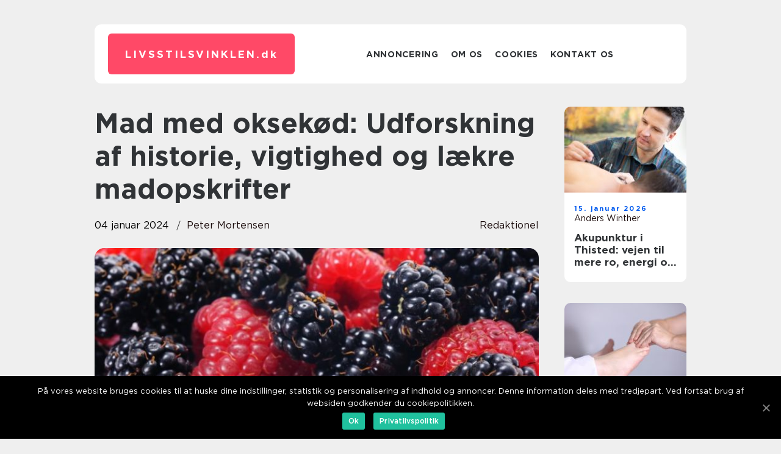

--- FILE ---
content_type: text/html; charset=UTF-8
request_url: https://livsstilsvinklen.dk/mad-med-oksekoed-udforskning-af-historie-vigtighed-og-laekre-madopskrifter/
body_size: 12373
content:
<!doctype html>
<html lang="da-DK">
<head>
    <meta charset="UTF-8">
    <meta name="viewport" content="width=device-width, initial-scale=1">

    <link rel="apple-touch-icon" sizes="180x180" href="https://livsstilsvinklen.dk/wp-content/themes/klikko7_c_04_06_2025/dest/images/favicon.png">
    <link rel="icon" type="image/png" sizes="32x32" href="https://livsstilsvinklen.dk/wp-content/themes/klikko7_c_04_06_2025/dest/images/favicon.png">
    <link rel="icon" type="image/png" sizes="16x16" href="https://livsstilsvinklen.dk/wp-content/themes/klikko7_c_04_06_2025/dest/images/favicon.png">
    <link href="https://livsstilsvinklen.dk/wp-content/themes/klikko7_c_04_06_2025/dest/fonts/fonts.css" rel="stylesheet">
            <title>Mad med oksekød: Udforskning af historie, vigtighed og lækre madopskrifter</title>
    <meta name='robots' content='index, follow' />
	<style>img:is([sizes="auto" i], [sizes^="auto," i]) { contain-intrinsic-size: 3000px 1500px }</style>
	
	<!-- This site is optimized with the Yoast SEO plugin v25.3.1 - https://yoast.com/wordpress/plugins/seo/ -->
	<meta name="description" content="Udforsk historien bag mad med oksekød, lær vigtigheden af kvalitetsvalg og find inspiration i lækre opskrifter. Opdag hvordan denne alsidige ingrediens har udviklet sig gennem historien. Perfekt for hesteentusiaster og ryttere." />
	<link rel="canonical" href="https://livsstilsvinklen.dk/mad-med-oksekoed-udforskning-af-historie-vigtighed-og-laekre-madopskrifter/" />
	<meta property="og:locale" content="da_DK" />
	<meta property="og:type" content="article" />
	<meta property="og:title" content="Mad med oksekød: Udforskning af historie, vigtighed og lækre opskrifter" />
	<meta property="og:description" content="Udforsk historien bag mad med oksekød, lær vigtigheden af kvalitetsvalg og find inspiration i lækre opskrifter. Opdag hvordan denne alsidige ingrediens har udviklet sig gennem historien. Perfekt for hesteentusiaster og ryttere." />
	<meta property="og:url" content="https://livsstilsvinklen.dk/mad-med-oksekoed-udforskning-af-historie-vigtighed-og-laekre-madopskrifter/" />
	<meta property="og:site_name" content="Livsstilsvinklen - find din vinkel på sund livsstil" />
	<meta property="article:published_time" content="2024-01-04T03:30:41+00:00" />
	<meta property="article:modified_time" content="2025-08-18T11:30:25+00:00" />
	<meta property="og:image" content="https://livsstilsvinklen.dk/wp-content/uploads/2024/01/pixabay-5001160.jpeg" />
	<meta property="og:image:width" content="1000" />
	<meta property="og:image:height" content="665" />
	<meta property="og:image:type" content="image/jpeg" />
	<meta name="author" content="Peter Mortensen" />
	<meta name="twitter:card" content="summary_large_image" />
	<script type="application/ld+json" class="yoast-schema-graph">{"@context":"https://schema.org","@graph":[{"@type":"WebPage","@id":"https://livsstilsvinklen.dk/mad-med-oksekoed-udforskning-af-historie-vigtighed-og-laekre-madopskrifter/","url":"https://livsstilsvinklen.dk/mad-med-oksekoed-udforskning-af-historie-vigtighed-og-laekre-madopskrifter/","name":"Mad med oksekød: Udforskning af historie, vigtighed og lækre opskrifter","isPartOf":{"@id":"https://livsstilsvinklen.dk/#website"},"primaryImageOfPage":{"@id":"https://livsstilsvinklen.dk/mad-med-oksekoed-udforskning-af-historie-vigtighed-og-laekre-madopskrifter/#primaryimage"},"image":{"@id":"https://livsstilsvinklen.dk/mad-med-oksekoed-udforskning-af-historie-vigtighed-og-laekre-madopskrifter/#primaryimage"},"thumbnailUrl":"https://livsstilsvinklen.dk/wp-content/uploads/2024/01/pixabay-5001160.jpeg","datePublished":"2024-01-04T03:30:41+00:00","dateModified":"2025-08-18T11:30:25+00:00","author":{"@id":"https://livsstilsvinklen.dk/#/schema/person/0704cdccc8f50f9644748480919c21ee"},"description":"Udforsk historien bag mad med oksekød, lær vigtigheden af kvalitetsvalg og find inspiration i lækre opskrifter. Opdag hvordan denne alsidige ingrediens har udviklet sig gennem historien. Perfekt for hesteentusiaster og ryttere.","breadcrumb":{"@id":"https://livsstilsvinklen.dk/mad-med-oksekoed-udforskning-af-historie-vigtighed-og-laekre-madopskrifter/#breadcrumb"},"inLanguage":"da-DK","potentialAction":[{"@type":"ReadAction","target":["https://livsstilsvinklen.dk/mad-med-oksekoed-udforskning-af-historie-vigtighed-og-laekre-madopskrifter/"]}]},{"@type":"ImageObject","inLanguage":"da-DK","@id":"https://livsstilsvinklen.dk/mad-med-oksekoed-udforskning-af-historie-vigtighed-og-laekre-madopskrifter/#primaryimage","url":"https://livsstilsvinklen.dk/wp-content/uploads/2024/01/pixabay-5001160.jpeg","contentUrl":"https://livsstilsvinklen.dk/wp-content/uploads/2024/01/pixabay-5001160.jpeg","width":1000,"height":665},{"@type":"BreadcrumbList","@id":"https://livsstilsvinklen.dk/mad-med-oksekoed-udforskning-af-historie-vigtighed-og-laekre-madopskrifter/#breadcrumb","itemListElement":[{"@type":"ListItem","position":1,"name":"Hjem","item":"https://livsstilsvinklen.dk/"},{"@type":"ListItem","position":2,"name":"Mad med oksekød: Udforskning af historie, vigtighed og lækre madopskrifter"}]},{"@type":"WebSite","@id":"https://livsstilsvinklen.dk/#website","url":"https://livsstilsvinklen.dk/","name":"Livsstilsvinklen - find din vinkel på sund livsstil","description":"Livsstilsvinklen.dk hjælper dig med at finde din vinkel på sund livsstil. Vi tilbyder artikler, træningsprogrammer og kostvejledning til en aktiv hverdag.","potentialAction":[{"@type":"SearchAction","target":{"@type":"EntryPoint","urlTemplate":"https://livsstilsvinklen.dk/?s={search_term_string}"},"query-input":{"@type":"PropertyValueSpecification","valueRequired":true,"valueName":"search_term_string"}}],"inLanguage":"da-DK"},{"@type":"Person","@id":"https://livsstilsvinklen.dk/#/schema/person/0704cdccc8f50f9644748480919c21ee","name":"Peter Mortensen","image":{"@type":"ImageObject","inLanguage":"da-DK","@id":"https://livsstilsvinklen.dk/#/schema/person/image/","url":"https://secure.gravatar.com/avatar/3533387db6842180ab9026a4bdc4b47c19cc2438cc5a3f31ca5581bc23fd3a1e?s=96&d=mm&r=g","contentUrl":"https://secure.gravatar.com/avatar/3533387db6842180ab9026a4bdc4b47c19cc2438cc5a3f31ca5581bc23fd3a1e?s=96&d=mm&r=g","caption":"Peter Mortensen"},"url":"https://livsstilsvinklen.dk/author/peter_mortensen/"}]}</script>
	<!-- / Yoast SEO plugin. -->


<link rel="alternate" type="application/rss+xml" title="Livsstilsvinklen - find din vinkel på sund livsstil &raquo; Mad med oksekød: Udforskning af historie, vigtighed og lækre madopskrifter-kommentar-feed" href="https://livsstilsvinklen.dk/mad-med-oksekoed-udforskning-af-historie-vigtighed-og-laekre-madopskrifter/feed/" />
<script type="text/javascript">
/* <![CDATA[ */
window._wpemojiSettings = {"baseUrl":"https:\/\/s.w.org\/images\/core\/emoji\/16.0.1\/72x72\/","ext":".png","svgUrl":"https:\/\/s.w.org\/images\/core\/emoji\/16.0.1\/svg\/","svgExt":".svg","source":{"concatemoji":"https:\/\/livsstilsvinklen.dk\/wp-includes\/js\/wp-emoji-release.min.js?ver=6.8.3"}};
/*! This file is auto-generated */
!function(s,n){var o,i,e;function c(e){try{var t={supportTests:e,timestamp:(new Date).valueOf()};sessionStorage.setItem(o,JSON.stringify(t))}catch(e){}}function p(e,t,n){e.clearRect(0,0,e.canvas.width,e.canvas.height),e.fillText(t,0,0);var t=new Uint32Array(e.getImageData(0,0,e.canvas.width,e.canvas.height).data),a=(e.clearRect(0,0,e.canvas.width,e.canvas.height),e.fillText(n,0,0),new Uint32Array(e.getImageData(0,0,e.canvas.width,e.canvas.height).data));return t.every(function(e,t){return e===a[t]})}function u(e,t){e.clearRect(0,0,e.canvas.width,e.canvas.height),e.fillText(t,0,0);for(var n=e.getImageData(16,16,1,1),a=0;a<n.data.length;a++)if(0!==n.data[a])return!1;return!0}function f(e,t,n,a){switch(t){case"flag":return n(e,"\ud83c\udff3\ufe0f\u200d\u26a7\ufe0f","\ud83c\udff3\ufe0f\u200b\u26a7\ufe0f")?!1:!n(e,"\ud83c\udde8\ud83c\uddf6","\ud83c\udde8\u200b\ud83c\uddf6")&&!n(e,"\ud83c\udff4\udb40\udc67\udb40\udc62\udb40\udc65\udb40\udc6e\udb40\udc67\udb40\udc7f","\ud83c\udff4\u200b\udb40\udc67\u200b\udb40\udc62\u200b\udb40\udc65\u200b\udb40\udc6e\u200b\udb40\udc67\u200b\udb40\udc7f");case"emoji":return!a(e,"\ud83e\udedf")}return!1}function g(e,t,n,a){var r="undefined"!=typeof WorkerGlobalScope&&self instanceof WorkerGlobalScope?new OffscreenCanvas(300,150):s.createElement("canvas"),o=r.getContext("2d",{willReadFrequently:!0}),i=(o.textBaseline="top",o.font="600 32px Arial",{});return e.forEach(function(e){i[e]=t(o,e,n,a)}),i}function t(e){var t=s.createElement("script");t.src=e,t.defer=!0,s.head.appendChild(t)}"undefined"!=typeof Promise&&(o="wpEmojiSettingsSupports",i=["flag","emoji"],n.supports={everything:!0,everythingExceptFlag:!0},e=new Promise(function(e){s.addEventListener("DOMContentLoaded",e,{once:!0})}),new Promise(function(t){var n=function(){try{var e=JSON.parse(sessionStorage.getItem(o));if("object"==typeof e&&"number"==typeof e.timestamp&&(new Date).valueOf()<e.timestamp+604800&&"object"==typeof e.supportTests)return e.supportTests}catch(e){}return null}();if(!n){if("undefined"!=typeof Worker&&"undefined"!=typeof OffscreenCanvas&&"undefined"!=typeof URL&&URL.createObjectURL&&"undefined"!=typeof Blob)try{var e="postMessage("+g.toString()+"("+[JSON.stringify(i),f.toString(),p.toString(),u.toString()].join(",")+"));",a=new Blob([e],{type:"text/javascript"}),r=new Worker(URL.createObjectURL(a),{name:"wpTestEmojiSupports"});return void(r.onmessage=function(e){c(n=e.data),r.terminate(),t(n)})}catch(e){}c(n=g(i,f,p,u))}t(n)}).then(function(e){for(var t in e)n.supports[t]=e[t],n.supports.everything=n.supports.everything&&n.supports[t],"flag"!==t&&(n.supports.everythingExceptFlag=n.supports.everythingExceptFlag&&n.supports[t]);n.supports.everythingExceptFlag=n.supports.everythingExceptFlag&&!n.supports.flag,n.DOMReady=!1,n.readyCallback=function(){n.DOMReady=!0}}).then(function(){return e}).then(function(){var e;n.supports.everything||(n.readyCallback(),(e=n.source||{}).concatemoji?t(e.concatemoji):e.wpemoji&&e.twemoji&&(t(e.twemoji),t(e.wpemoji)))}))}((window,document),window._wpemojiSettings);
/* ]]> */
</script>
<style id='wp-emoji-styles-inline-css' type='text/css'>

	img.wp-smiley, img.emoji {
		display: inline !important;
		border: none !important;
		box-shadow: none !important;
		height: 1em !important;
		width: 1em !important;
		margin: 0 0.07em !important;
		vertical-align: -0.1em !important;
		background: none !important;
		padding: 0 !important;
	}
</style>
<link rel='stylesheet' id='wp-block-library-css' href='https://livsstilsvinklen.dk/wp-includes/css/dist/block-library/style.min.css?ver=6.8.3' type='text/css' media='all' />
<style id='classic-theme-styles-inline-css' type='text/css'>
/*! This file is auto-generated */
.wp-block-button__link{color:#fff;background-color:#32373c;border-radius:9999px;box-shadow:none;text-decoration:none;padding:calc(.667em + 2px) calc(1.333em + 2px);font-size:1.125em}.wp-block-file__button{background:#32373c;color:#fff;text-decoration:none}
</style>
<style id='global-styles-inline-css' type='text/css'>
:root{--wp--preset--aspect-ratio--square: 1;--wp--preset--aspect-ratio--4-3: 4/3;--wp--preset--aspect-ratio--3-4: 3/4;--wp--preset--aspect-ratio--3-2: 3/2;--wp--preset--aspect-ratio--2-3: 2/3;--wp--preset--aspect-ratio--16-9: 16/9;--wp--preset--aspect-ratio--9-16: 9/16;--wp--preset--color--black: #000000;--wp--preset--color--cyan-bluish-gray: #abb8c3;--wp--preset--color--white: #ffffff;--wp--preset--color--pale-pink: #f78da7;--wp--preset--color--vivid-red: #cf2e2e;--wp--preset--color--luminous-vivid-orange: #ff6900;--wp--preset--color--luminous-vivid-amber: #fcb900;--wp--preset--color--light-green-cyan: #7bdcb5;--wp--preset--color--vivid-green-cyan: #00d084;--wp--preset--color--pale-cyan-blue: #8ed1fc;--wp--preset--color--vivid-cyan-blue: #0693e3;--wp--preset--color--vivid-purple: #9b51e0;--wp--preset--gradient--vivid-cyan-blue-to-vivid-purple: linear-gradient(135deg,rgba(6,147,227,1) 0%,rgb(155,81,224) 100%);--wp--preset--gradient--light-green-cyan-to-vivid-green-cyan: linear-gradient(135deg,rgb(122,220,180) 0%,rgb(0,208,130) 100%);--wp--preset--gradient--luminous-vivid-amber-to-luminous-vivid-orange: linear-gradient(135deg,rgba(252,185,0,1) 0%,rgba(255,105,0,1) 100%);--wp--preset--gradient--luminous-vivid-orange-to-vivid-red: linear-gradient(135deg,rgba(255,105,0,1) 0%,rgb(207,46,46) 100%);--wp--preset--gradient--very-light-gray-to-cyan-bluish-gray: linear-gradient(135deg,rgb(238,238,238) 0%,rgb(169,184,195) 100%);--wp--preset--gradient--cool-to-warm-spectrum: linear-gradient(135deg,rgb(74,234,220) 0%,rgb(151,120,209) 20%,rgb(207,42,186) 40%,rgb(238,44,130) 60%,rgb(251,105,98) 80%,rgb(254,248,76) 100%);--wp--preset--gradient--blush-light-purple: linear-gradient(135deg,rgb(255,206,236) 0%,rgb(152,150,240) 100%);--wp--preset--gradient--blush-bordeaux: linear-gradient(135deg,rgb(254,205,165) 0%,rgb(254,45,45) 50%,rgb(107,0,62) 100%);--wp--preset--gradient--luminous-dusk: linear-gradient(135deg,rgb(255,203,112) 0%,rgb(199,81,192) 50%,rgb(65,88,208) 100%);--wp--preset--gradient--pale-ocean: linear-gradient(135deg,rgb(255,245,203) 0%,rgb(182,227,212) 50%,rgb(51,167,181) 100%);--wp--preset--gradient--electric-grass: linear-gradient(135deg,rgb(202,248,128) 0%,rgb(113,206,126) 100%);--wp--preset--gradient--midnight: linear-gradient(135deg,rgb(2,3,129) 0%,rgb(40,116,252) 100%);--wp--preset--font-size--small: 13px;--wp--preset--font-size--medium: 20px;--wp--preset--font-size--large: 36px;--wp--preset--font-size--x-large: 42px;--wp--preset--spacing--20: 0.44rem;--wp--preset--spacing--30: 0.67rem;--wp--preset--spacing--40: 1rem;--wp--preset--spacing--50: 1.5rem;--wp--preset--spacing--60: 2.25rem;--wp--preset--spacing--70: 3.38rem;--wp--preset--spacing--80: 5.06rem;--wp--preset--shadow--natural: 6px 6px 9px rgba(0, 0, 0, 0.2);--wp--preset--shadow--deep: 12px 12px 50px rgba(0, 0, 0, 0.4);--wp--preset--shadow--sharp: 6px 6px 0px rgba(0, 0, 0, 0.2);--wp--preset--shadow--outlined: 6px 6px 0px -3px rgba(255, 255, 255, 1), 6px 6px rgba(0, 0, 0, 1);--wp--preset--shadow--crisp: 6px 6px 0px rgba(0, 0, 0, 1);}:where(.is-layout-flex){gap: 0.5em;}:where(.is-layout-grid){gap: 0.5em;}body .is-layout-flex{display: flex;}.is-layout-flex{flex-wrap: wrap;align-items: center;}.is-layout-flex > :is(*, div){margin: 0;}body .is-layout-grid{display: grid;}.is-layout-grid > :is(*, div){margin: 0;}:where(.wp-block-columns.is-layout-flex){gap: 2em;}:where(.wp-block-columns.is-layout-grid){gap: 2em;}:where(.wp-block-post-template.is-layout-flex){gap: 1.25em;}:where(.wp-block-post-template.is-layout-grid){gap: 1.25em;}.has-black-color{color: var(--wp--preset--color--black) !important;}.has-cyan-bluish-gray-color{color: var(--wp--preset--color--cyan-bluish-gray) !important;}.has-white-color{color: var(--wp--preset--color--white) !important;}.has-pale-pink-color{color: var(--wp--preset--color--pale-pink) !important;}.has-vivid-red-color{color: var(--wp--preset--color--vivid-red) !important;}.has-luminous-vivid-orange-color{color: var(--wp--preset--color--luminous-vivid-orange) !important;}.has-luminous-vivid-amber-color{color: var(--wp--preset--color--luminous-vivid-amber) !important;}.has-light-green-cyan-color{color: var(--wp--preset--color--light-green-cyan) !important;}.has-vivid-green-cyan-color{color: var(--wp--preset--color--vivid-green-cyan) !important;}.has-pale-cyan-blue-color{color: var(--wp--preset--color--pale-cyan-blue) !important;}.has-vivid-cyan-blue-color{color: var(--wp--preset--color--vivid-cyan-blue) !important;}.has-vivid-purple-color{color: var(--wp--preset--color--vivid-purple) !important;}.has-black-background-color{background-color: var(--wp--preset--color--black) !important;}.has-cyan-bluish-gray-background-color{background-color: var(--wp--preset--color--cyan-bluish-gray) !important;}.has-white-background-color{background-color: var(--wp--preset--color--white) !important;}.has-pale-pink-background-color{background-color: var(--wp--preset--color--pale-pink) !important;}.has-vivid-red-background-color{background-color: var(--wp--preset--color--vivid-red) !important;}.has-luminous-vivid-orange-background-color{background-color: var(--wp--preset--color--luminous-vivid-orange) !important;}.has-luminous-vivid-amber-background-color{background-color: var(--wp--preset--color--luminous-vivid-amber) !important;}.has-light-green-cyan-background-color{background-color: var(--wp--preset--color--light-green-cyan) !important;}.has-vivid-green-cyan-background-color{background-color: var(--wp--preset--color--vivid-green-cyan) !important;}.has-pale-cyan-blue-background-color{background-color: var(--wp--preset--color--pale-cyan-blue) !important;}.has-vivid-cyan-blue-background-color{background-color: var(--wp--preset--color--vivid-cyan-blue) !important;}.has-vivid-purple-background-color{background-color: var(--wp--preset--color--vivid-purple) !important;}.has-black-border-color{border-color: var(--wp--preset--color--black) !important;}.has-cyan-bluish-gray-border-color{border-color: var(--wp--preset--color--cyan-bluish-gray) !important;}.has-white-border-color{border-color: var(--wp--preset--color--white) !important;}.has-pale-pink-border-color{border-color: var(--wp--preset--color--pale-pink) !important;}.has-vivid-red-border-color{border-color: var(--wp--preset--color--vivid-red) !important;}.has-luminous-vivid-orange-border-color{border-color: var(--wp--preset--color--luminous-vivid-orange) !important;}.has-luminous-vivid-amber-border-color{border-color: var(--wp--preset--color--luminous-vivid-amber) !important;}.has-light-green-cyan-border-color{border-color: var(--wp--preset--color--light-green-cyan) !important;}.has-vivid-green-cyan-border-color{border-color: var(--wp--preset--color--vivid-green-cyan) !important;}.has-pale-cyan-blue-border-color{border-color: var(--wp--preset--color--pale-cyan-blue) !important;}.has-vivid-cyan-blue-border-color{border-color: var(--wp--preset--color--vivid-cyan-blue) !important;}.has-vivid-purple-border-color{border-color: var(--wp--preset--color--vivid-purple) !important;}.has-vivid-cyan-blue-to-vivid-purple-gradient-background{background: var(--wp--preset--gradient--vivid-cyan-blue-to-vivid-purple) !important;}.has-light-green-cyan-to-vivid-green-cyan-gradient-background{background: var(--wp--preset--gradient--light-green-cyan-to-vivid-green-cyan) !important;}.has-luminous-vivid-amber-to-luminous-vivid-orange-gradient-background{background: var(--wp--preset--gradient--luminous-vivid-amber-to-luminous-vivid-orange) !important;}.has-luminous-vivid-orange-to-vivid-red-gradient-background{background: var(--wp--preset--gradient--luminous-vivid-orange-to-vivid-red) !important;}.has-very-light-gray-to-cyan-bluish-gray-gradient-background{background: var(--wp--preset--gradient--very-light-gray-to-cyan-bluish-gray) !important;}.has-cool-to-warm-spectrum-gradient-background{background: var(--wp--preset--gradient--cool-to-warm-spectrum) !important;}.has-blush-light-purple-gradient-background{background: var(--wp--preset--gradient--blush-light-purple) !important;}.has-blush-bordeaux-gradient-background{background: var(--wp--preset--gradient--blush-bordeaux) !important;}.has-luminous-dusk-gradient-background{background: var(--wp--preset--gradient--luminous-dusk) !important;}.has-pale-ocean-gradient-background{background: var(--wp--preset--gradient--pale-ocean) !important;}.has-electric-grass-gradient-background{background: var(--wp--preset--gradient--electric-grass) !important;}.has-midnight-gradient-background{background: var(--wp--preset--gradient--midnight) !important;}.has-small-font-size{font-size: var(--wp--preset--font-size--small) !important;}.has-medium-font-size{font-size: var(--wp--preset--font-size--medium) !important;}.has-large-font-size{font-size: var(--wp--preset--font-size--large) !important;}.has-x-large-font-size{font-size: var(--wp--preset--font-size--x-large) !important;}
:where(.wp-block-post-template.is-layout-flex){gap: 1.25em;}:where(.wp-block-post-template.is-layout-grid){gap: 1.25em;}
:where(.wp-block-columns.is-layout-flex){gap: 2em;}:where(.wp-block-columns.is-layout-grid){gap: 2em;}
:root :where(.wp-block-pullquote){font-size: 1.5em;line-height: 1.6;}
</style>
<link rel='stylesheet' id='theme-a-style-css' href='https://livsstilsvinklen.dk/wp-content/themes/klikko7_c_04_06_2025/style.css?ver=6.8.3' type='text/css' media='all' />
<link rel='stylesheet' id='main-style-css' href='https://livsstilsvinklen.dk/wp-content/themes/klikko7_c_04_06_2025/dest/css/app.css?ver=6.8.3' type='text/css' media='all' />
<link rel='stylesheet' id='owl-carousel-css' href='https://livsstilsvinklen.dk/wp-content/themes/klikko7_c_04_06_2025/dest/css/owl.carousel.min.css?ver=1' type='text/css' media='all' />
<script type="text/javascript" src="https://livsstilsvinklen.dk/wp-includes/js/jquery/jquery.min.js?ver=3.7.1" id="jquery-core-js"></script>
<script type="text/javascript" src="https://livsstilsvinklen.dk/wp-includes/js/jquery/jquery-migrate.min.js?ver=3.4.1" id="jquery-migrate-js"></script>
<link rel="https://api.w.org/" href="https://livsstilsvinklen.dk/wp-json/" /><link rel="alternate" title="JSON" type="application/json" href="https://livsstilsvinklen.dk/wp-json/wp/v2/posts/251" /><link rel="EditURI" type="application/rsd+xml" title="RSD" href="https://livsstilsvinklen.dk/xmlrpc.php?rsd" />
<meta name="generator" content="WordPress 6.8.3" />
<link rel='shortlink' href='https://livsstilsvinklen.dk/?p=251' />
<link rel="alternate" title="oEmbed (JSON)" type="application/json+oembed" href="https://livsstilsvinklen.dk/wp-json/oembed/1.0/embed?url=https%3A%2F%2Flivsstilsvinklen.dk%2Fmad-med-oksekoed-udforskning-af-historie-vigtighed-og-laekre-madopskrifter%2F" />
<link rel="alternate" title="oEmbed (XML)" type="text/xml+oembed" href="https://livsstilsvinklen.dk/wp-json/oembed/1.0/embed?url=https%3A%2F%2Flivsstilsvinklen.dk%2Fmad-med-oksekoed-udforskning-af-historie-vigtighed-og-laekre-madopskrifter%2F&#038;format=xml" />
<script type="text/javascript">var ajaxurl = "https://livsstilsvinklen.dk/wp-admin/admin-ajax.php";</script>
    <script type="application/ld+json">
        {
          "@context": "https://schema.org",
          "@type": "NewsArticle",
          "mainEntityOfPage": {
            "@type": "WebPage",
            "@id": "https://livsstilsvinklen.dk/mad-med-oksekoed-udforskning-af-historie-vigtighed-og-laekre-madopskrifter/"
          },
          "headline": "Mad med oksekød: Udforskning af historie, vigtighed og lækre madopskrifter",
          "image": "https://livsstilsvinklen.dk/wp-content/uploads/2024/01/pixabay-5001160.jpeg",
          "datePublished": "2024-01-04T04:30:41+01:00",
          "dateModified":  "2025-08-18T13:30:25+02:00",
          "author": {
            "@type": "Person",
            "name": "Peter Mortensen"
          },
          "publisher": {
             "@type": "Organization",
             "name": "Livsstilsvinklen - find din vinkel på sund livsstil",
             "logo": {
                "@type": "ImageObject",
                "url": "https://livsstilsvinklen.dk/wp-content/themes/klikko7_c_04_06_2025/dest/images/favicon.png"
             }
          }
        }

    </script>

    </head>

<body class="wp-singular post-template-default single single-post postid-251 single-format-standard wp-theme-klikko7_c_04_06_2025">
<main>
    <div class="czd-top-banner">
        <div id="HeaderWideBanner970" class="czd-banner czd-wide-banner"></div>    </div>
    <div class="czd-main-wrapper">
        <div class="czd-left-banner-block">
            <div id="LeftSidebarScrollBanner300" class="czd-banner"></div>        </div>
        <div class="czd-section-body">
            <header class="czd-header-block">
                <div class="czd-max-width-content czd-container-fluid">
                    <div class="czd-header-block__wrapper">
                        <div class="czd-header-logo__wrapper">
                            <a href="https://livsstilsvinklen.dk" class="czd-header-logo">
                                <span class="czd-site-name">
                                    livsstilsvinklen.<span>dk</span>                                </span>
                            </a>
                        </div>

                        <div id="czd-burger-nav" class="czd-nav__burger">
                            <i class="czd-burger-item"></i>
                            <i class="czd-burger-item"></i>
                            <i class="czd-burger-item"></i>
                        </div>

                        <div class="czd-header-nav">
                            <div class="menu-klikko-main-menu-container"><ul id="menu-klikko-main-menu" class="menu"><li id="menu-item-619" class="menu-item menu-item-type-post_type menu-item-object-page menu-item-619"><a href="https://livsstilsvinklen.dk/annoncering/">Annoncering</a></li>
<li id="menu-item-620" class="menu-item menu-item-type-post_type menu-item-object-page menu-item-620"><a href="https://livsstilsvinklen.dk/om-os/">Om os</a></li>
<li id="menu-item-621" class="menu-item menu-item-type-post_type menu-item-object-page menu-item-privacy-policy menu-item-621"><a rel="privacy-policy" href="https://livsstilsvinklen.dk/cookies/">Cookies</a></li>
<li id="menu-item-622" class="menu-item menu-item-type-post_type menu-item-object-page menu-item-622"><a href="https://livsstilsvinklen.dk/kontakt-os/">Kontakt os</a></li>
</ul></div>
                            <div class="czd-header-nav__close">
                                <span></span>
                                <span></span>
                            </div>
                        </div>
                    </div>
                    <div class="czd-mobile-banner-top">
                        <div id="LeftSidebarScrollBanner300" class="czd-banner"></div>                    </div>
                </div>
            </header>

    <div class="czd-single-blog">
        <section class="czd-main-content">
            <div class="czd-main-block">
                <div class="czd-hero-content">
                    <h1>Mad med oksekød: Udforskning af historie, vigtighed og lækre madopskrifter</h1>
                                        <div class="czd-hero-data">
                        <div class="czd-card-info">
                            <div class="czd-card-date">
                                04 januar 2024                            </div>
                            <div class="czd-card-author">
                                <a href="https://livsstilsvinklen.dk/author/peter_mortensen/">Peter Mortensen</a>                            </div>
                        </div>
                                                    <div class="czd-card-categories">
                                <a href="https://livsstilsvinklen.dk/category/redaktionel/" rel="tag">redaktionel</a>                            </div>
                                            </div>
                                            <div class="czd-main-content__image">
                            <img width="728" height="475" src="https://livsstilsvinklen.dk/wp-content/uploads/2024/01/pixabay-5001160-728x475.jpeg" class="attachment-front-large size-front-large" alt="" decoding="async" fetchpriority="high" />                        </div>
                                        <div class="czd-main-content__text">
                                                <h2>Introduction:</h2>
<p>Mad med oksekød er en vigtig del af mange kulturer og en populær ingrediens, der anvendes i en bred vifte af retter rundt omkring i verden. Denne artikel inviterer dig til at udforske historien bag mad med oksekød, vigtigheden af at vælge den rigtige oksekødskvalitet og introducerer nogle lækre opskrifter til inspiration.</p>
<h2>Historical Development of Mad med oksekød:</h2>
<p>
                         <picture><source srcset="https://wsnonline.dk/storage/image-gallery-images/pixabay-3641812.webp" type="image/webp"><source srcset="https://wsnonline.dk/storage/image-gallery-images/pixabay-3641812.webp" type="image/jpeg"><img decoding="async" style="max-width: 400px!important; height: auto!important;display: block!important; margin-left: auto!important; margin-right: auto!important;" src="https://wsnonline.dk/storage/image-gallery-images/pixabay-3641812.jpeg" alt="health food">
                         </picture></p>
<p>Fra oldtiden har oksekød spillet en afgørende rolle i menneskers ernæring. I oldtidens Egypten blev oksekød ofte brugt i ceremonielle ofringer, mens det i det antikke Rom blev betragtet som en luksus, der primært var forbeholdt de velhavende. I det 19. og 20. århundrede begyndte industrialiseringen at påvirke oksekødsmarkedet markant, og det blev mere tilgængeligt for et bredere publikum.</p>
<p>I dag stammer den største del af oksekødet fra kødkvægracer, der produceres gennem selektiv avl. Derudover har produktionsteknologier som affodring og anvendelsen af antibiotika medført øget kvalitet og mørhed af kødet.</p>
<h2>Vigtigheden af valget af oksekødskvalitet:</h2>
<p>Valg af oksekød af høj kvalitet er vigtigt af flere grunde. For det første garanterer det, at kødet er mere ømt, smagfuldt og saftigt, hvilket afgørende påvirker smagsoplevelsen af retten. For det andet kan oksekød af høj kvalitet have bedre næringsværdi, herunder højere niveauer af protein, vitaminer og mineraler. Endelig er valg af høj kvalitet af ethisk og bæredygtigt oksekød også vigtigt for at sikre dyrevelfærd og bevare miljøet.</p>
<h2>Hvordan man vælger det rigtige oksekød:</h2>
<p>Når du vælger oksekød, er der flere faktorer, du skal overveje.</p>
<p>&#8211; Oprindelse: Køb oksekød fra troværdige producenter og foretræk gerne lokale varianter, da det ofte er friskere og mere bæredygtigt.</p>
<p>&#8211; Kvalitet: Overhold specifikationerne for kødets kvalitetsklasser, såsom marmoreringen, farve og konsistens.</p>
<p>&#8211; Friskhed: Kontroller udløbsdatoen eller emballagens forsegling for at sikre dig, at kødet er friskt.</p>
<p>&#8211; Bæredygtighed: Sørg for at vælge oksekød fra producenter, der bruger bæredygtige produktionsmetoder og plejer miljøet.</p>
<h2>Lækre opskrifter med oksekød:</h2>
<h2>1. Oksekødsburger med hjemmelavet briochebolle:</h2>
<p>&#8211; <span style="width:560px;height:315px;display:block;margin:20px auto 40px;" class="fx-youtube-iframe-box"><br />
                                <iframe style="display:block;margin:auto;border: unset;" width="560" height="315" src="https://www.youtube.com/embed/Uw0yEq8Ygjg"
                                            title="health food" frameborder="0"
                                            allow="accelerometer; autoplay; clipboard-write; encrypted-media; gyroscope; picture-in-picture; web-share" allowfullscreen><br />
                                </iframe><br />
                            </span></p>
<p>&#8211; Saftige oksekødsbøffer stegt på grillen, serveret i en friskbagt briochebolle med sprøde grøntsager og lækre toppings. Den perfekte burgeroplevelse!</p>
<h2>2. Bøf Bearnaise med ovnbagt rodfrugter:</h2>
<p>&#8211; En velsmagende bøf i den klassiske Bearnaisesauce, ledsaget af ovnristede rodfrugter. En kombination af luksus og sundhed!</p>
<h2>3. Rødvinssimret oksesteg med kartoffelmos:</h2>
<p>&#8211; Oksesteg langtidssimret i rødvin og krydderier, serveret med cremet kartoffelmos. En hjertelig og tilfredsstillende ret, der er perfekt til kølige aftener.</p>
<h2>4. Thai oksekødssalat:</h2>
<p>&#8211; Marineret og grillet oksekød på en sprød salatbase med frisk kål, gulerødder og mynte, toppet med en tangy dressing. En let og smagfuld salat med asiatiske smagsnoter.</p>
<h2>Konklusion:</h2>
<p>Mad med oksekød er en alsidig og lækker madkategori, der appellerer til mange. At forstå den historiske udvikling, vigtigheden af at vælge kvalitet og at eksperimentere med lækre opskrifter kan være en spændende rejse for alle madentusiaster. Uanset om du er på udkig efter en perfekt burger eller en luksuriøs bøfret, er mad med oksekød sikker på at imødekomme dine smagsløg og efterlade dig mæt og tilfreds!</p>
<div class="schema-faq-wrapper">
<h2 style="text-align: center; margin-bottom: 20px;"><span style="border: 1px solid black; padding: 10px 50px;">FAQ</span><br />
		</h2>
<div itemscope itemtype="https://schema.org/FAQPage" style="border: 1px solid black; padding: 20px;">
<div itemscope itemprop="mainEntity" itemtype="https://schema.org/Question">
<h3><span itemprop="name">Hvordan påvirker valget af oksekødskvalitet smagsoplevelsen af retten?</span></h3>
<div itemscope itemprop="acceptedAnswer" itemtype="https://schema.org/Answer">
<div itemprop="text">Valg af oksekød af høj kvalitet garanterer mere ømt, smagfuldt og saftigt kød, hvilket forbedrer smagsoplevelsen af retten betydeligt.</div>
</p></div>
</p></div>
<div itemscope itemprop="mainEntity" itemtype="https://schema.org/Question">
<h3><span itemprop="name">Hvad er vigtigheden af at vælge bæredygtigt oksekød?</span></h3>
<div itemscope itemprop="acceptedAnswer" itemtype="https://schema.org/Answer">
<div itemprop="text">Valg af bæredygtigt oksekød bidrager til at bevare miljøet og sikre dyrevelfærd. Det er et etisk valg, der støtter producenter, der bruger bæredygtige produktionsmetoder.</div>
</p></div>
</p></div>
<div itemscope itemprop="mainEntity" itemtype="https://schema.org/Question">
<h3><span itemprop="name">Hvilke faktorer skal man overveje, når man vælger oksekød?</span></h3>
<div itemscope itemprop="acceptedAnswer" itemtype="https://schema.org/Answer">
<div itemprop="text">Ved valg af oksekød er det vigtigt at overveje kødets oprindelse, kvalitet, friskhed og bæredygtighed. Køb fra troværdige producenter, sørg for, at kødet er af høj kvalitet, frisk og produceret på en bæredygtig måde.</div>
</p></div>
</p></div>
</p></div>
</p></div>
                        
    <div class="czd-section-sitemap">
        <a href="https://livsstilsvinklen.dk/sitemap/" class="czd-sitemap-title">
            Få læst flere indlæg her        </a>
    </div>

                        </div>
                    <div class="czd-inner-content-banner czd-middle">
    <div id="BodyMiddleWideBanner728" class="czd-banner czd-banner-m"></div>
    <div id="BodyMiddleMobileBanner320" class="czd-banner czd-banner-s"></div>
</div>                </div>
            </div>
            <aside class="czd-sidebar-block">
                
<div class="czd-sidebar-post">
            <div class="czd-sidebar-post__item">
            <a href="https://livsstilsvinklen.dk/akupunktur-i-thisted-vejen-til-mere-ro-energi-og-balance-i-hverdagen/" class="czd-post-thumbnail">
                <img width="200" height="141" src="https://livsstilsvinklen.dk/wp-content/uploads/2026/01/69091ba66b518-200x141.jpeg" class="attachment-sidebar-image size-sidebar-image" alt="" decoding="async" />            </a>
            <div class="czd-sidebar-post__body">
                
    <div class="czd-card-footer">
        <span class="czd-card-footer__time">
            15. januar 2026        </span>
        <span class="czd-card-footer__author">
            <a href="https://livsstilsvinklen.dk/author/anders_winther/">Anders Winther</a>        </span>
    </div>

                    <a href="https://livsstilsvinklen.dk/akupunktur-i-thisted-vejen-til-mere-ro-energi-og-balance-i-hverdagen/">
                    <h3 class="czd-short-title">Akupunktur i Thisted: vejen til mere ro, energi og balance i hverdagen</h3>
                </a>
            </div>
        </div>
                <div class="czd-sidebar-post__item">
            <a href="https://livsstilsvinklen.dk/fodterapeut-saadan-faar-du-sunde-foedder-hele-livet/" class="czd-post-thumbnail">
                <img width="200" height="141" src="https://livsstilsvinklen.dk/wp-content/uploads/2026/01/6722371848485-200x141.jpeg" class="attachment-sidebar-image size-sidebar-image" alt="" decoding="async" />            </a>
            <div class="czd-sidebar-post__body">
                
    <div class="czd-card-footer">
        <span class="czd-card-footer__time">
            02. januar 2026        </span>
        <span class="czd-card-footer__author">
            <a href="https://livsstilsvinklen.dk/author/maria_hald/">Maria Hald</a>        </span>
    </div>

                    <a href="https://livsstilsvinklen.dk/fodterapeut-saadan-faar-du-sunde-foedder-hele-livet/">
                    <h3 class="czd-short-title">Fodterapeut: Sådan får du sunde fødder hele livet</h3>
                </a>
            </div>
        </div>
                <div class="czd-sidebar-post__item">
            <a href="https://livsstilsvinklen.dk/skoenhedsklinik-paa-oesterbro-forkaelelse-og-velvaere/" class="czd-post-thumbnail">
                <img width="200" height="141" src="https://livsstilsvinklen.dk/wp-content/uploads/2025/11/pixabay-8353333-200x141.jpeg" class="attachment-sidebar-image size-sidebar-image" alt="" decoding="async" />            </a>
            <div class="czd-sidebar-post__body">
                
    <div class="czd-card-footer">
        <span class="czd-card-footer__time">
            28. november 2025        </span>
        <span class="czd-card-footer__author">
            <a href="https://livsstilsvinklen.dk/author/albert_pilgaard/">Albert Pilgaard</a>        </span>
    </div>

                    <a href="https://livsstilsvinklen.dk/skoenhedsklinik-paa-oesterbro-forkaelelse-og-velvaere/">
                    <h3 class="czd-short-title">Skønhedsklinik på Østerbro: Forkælelse og velvære</h3>
                </a>
            </div>
        </div>
                <div class="czd-sidebar-banner-block">
            <div id="SidebarSquareBanner200" class="czd-banner czd-sidebar-banner"></div>        </div>
            <div class="czd-sidebar-post__item">
            <a href="https://livsstilsvinklen.dk/find-den-perfekte-restaurant-i-nyhavn/" class="czd-post-thumbnail">
                <img width="200" height="141" src="https://livsstilsvinklen.dk/wp-content/uploads/2025/10/pixabay-8513129-200x141.jpeg" class="attachment-sidebar-image size-sidebar-image" alt="" decoding="async" />            </a>
            <div class="czd-sidebar-post__body">
                
    <div class="czd-card-footer">
        <span class="czd-card-footer__time">
            08. oktober 2025        </span>
        <span class="czd-card-footer__author">
            <a href="https://livsstilsvinklen.dk/author/sofie_soerensen/">Sofie Sørensen</a>        </span>
    </div>

                    <a href="https://livsstilsvinklen.dk/find-den-perfekte-restaurant-i-nyhavn/">
                    <h3 class="czd-short-title">Find den perfekte restaurant i Nyhavn</h3>
                </a>
            </div>
        </div>
                <div class="czd-sidebar-post__item">
            <a href="https://livsstilsvinklen.dk/fodterapeut-i-soeborg-vejen-til-sundere-foedder/" class="czd-post-thumbnail">
                <img width="200" height="141" src="https://livsstilsvinklen.dk/wp-content/uploads/2025/10/6883bfd700418-200x141.jpeg" class="attachment-sidebar-image size-sidebar-image" alt="" decoding="async" />            </a>
            <div class="czd-sidebar-post__body">
                
    <div class="czd-card-footer">
        <span class="czd-card-footer__time">
            02. oktober 2025        </span>
        <span class="czd-card-footer__author">
            <a href="https://livsstilsvinklen.dk/author/maria_hald/">Maria Hald</a>        </span>
    </div>

                    <a href="https://livsstilsvinklen.dk/fodterapeut-i-soeborg-vejen-til-sundere-foedder/">
                    <h3 class="czd-short-title">Fodterapeut i Søborg: Vejen til sundere fødder</h3>
                </a>
            </div>
        </div>
                <div class="czd-sidebar-post__item">
            <a href="https://livsstilsvinklen.dk/healing-paa-fyn-opnaa-balance-og-velvaere-hos-nordisk-sjael/" class="czd-post-thumbnail">
                <img width="200" height="141" src="https://livsstilsvinklen.dk/wp-content/uploads/2025/09/eed83f434308882b9c237d3f73def2b5aa754920-200x141.jpg" class="attachment-sidebar-image size-sidebar-image" alt="" decoding="async" />            </a>
            <div class="czd-sidebar-post__body">
                
    <div class="czd-card-footer">
        <span class="czd-card-footer__time">
            07. september 2025        </span>
        <span class="czd-card-footer__author">
            <a href="https://livsstilsvinklen.dk/author/anders_winther/">Anders Winther</a>        </span>
    </div>

                    <a href="https://livsstilsvinklen.dk/healing-paa-fyn-opnaa-balance-og-velvaere-hos-nordisk-sjael/">
                    <h3 class="czd-short-title">Healing på Fyn: Opnå balance og velvære hos Nordisk Sjæl</h3>
                </a>
            </div>
        </div>
                <div class="czd-sidebar-post__item">
            <a href="https://livsstilsvinklen.dk/oejenlaege-i-roskilde-din-guide-til-eksperthjaelp-for-oejensundhed/" class="czd-post-thumbnail">
                <img width="200" height="141" src="https://livsstilsvinklen.dk/wp-content/uploads/2025/09/67222f475255e-200x141.jpeg" class="attachment-sidebar-image size-sidebar-image" alt="" decoding="async" />            </a>
            <div class="czd-sidebar-post__body">
                
    <div class="czd-card-footer">
        <span class="czd-card-footer__time">
            04. september 2025        </span>
        <span class="czd-card-footer__author">
            <a href="https://livsstilsvinklen.dk/author/albert_pilgaard/">Albert Pilgaard</a>        </span>
    </div>

                    <a href="https://livsstilsvinklen.dk/oejenlaege-i-roskilde-din-guide-til-eksperthjaelp-for-oejensundhed/">
                    <h3 class="czd-short-title">Øjenlæge I Roskilde: Din guide til eksperthjælp for øjensundhed</h3>
                </a>
            </div>
        </div>
                <div class="czd-sidebar-post__item">
            <a href="https://livsstilsvinklen.dk/introduktion-til-fermentering-lav-din-egen-kimchi-og-kombucha/" class="czd-post-thumbnail">
                <img width="200" height="141" src="https://livsstilsvinklen.dk/wp-content/uploads/2025/08/OhCiWCwiBkE-200x141.jpeg" class="attachment-sidebar-image size-sidebar-image" alt="" decoding="async" />            </a>
            <div class="czd-sidebar-post__body">
                
    <div class="czd-card-footer">
        <span class="czd-card-footer__time">
            13. august 2025        </span>
        <span class="czd-card-footer__author">
            <a href="https://livsstilsvinklen.dk/author/sofie_soerensen/">Sofie Sørensen</a>        </span>
    </div>

                    <a href="https://livsstilsvinklen.dk/introduktion-til-fermentering-lav-din-egen-kimchi-og-kombucha/">
                    <h3 class="czd-short-title">Introduktion til fermentering: Lav din egen kimchi og kombucha</h3>
                </a>
            </div>
        </div>
                <div class="czd-sidebar-post__item">
            <a href="https://livsstilsvinklen.dk/tips-til-at-baere-genbrugstoej-med-stil/" class="czd-post-thumbnail">
                <img width="200" height="141" src="https://livsstilsvinklen.dk/wp-content/uploads/2025/08/pixabay-635247-200x141.jpeg" class="attachment-sidebar-image size-sidebar-image" alt="" decoding="async" />            </a>
            <div class="czd-sidebar-post__body">
                
    <div class="czd-card-footer">
        <span class="czd-card-footer__time">
            12. august 2025        </span>
        <span class="czd-card-footer__author">
            <a href="https://livsstilsvinklen.dk/author/anders_winther/">Anders Winther</a>        </span>
    </div>

                    <a href="https://livsstilsvinklen.dk/tips-til-at-baere-genbrugstoej-med-stil/">
                    <h3 class="czd-short-title">Tips til at bære genbrugstøj med stil</h3>
                </a>
            </div>
        </div>
                <div class="czd-sidebar-post__item">
            <a href="https://livsstilsvinklen.dk/de-foerste-skridt-til-at-finde-din-passion-i-arbejdslivet/" class="czd-post-thumbnail">
                <img width="200" height="141" src="https://livsstilsvinklen.dk/wp-content/uploads/2025/08/pixabay-792162-200x141.jpeg" class="attachment-sidebar-image size-sidebar-image" alt="" decoding="async" />            </a>
            <div class="czd-sidebar-post__body">
                
    <div class="czd-card-footer">
        <span class="czd-card-footer__time">
            12. august 2025        </span>
        <span class="czd-card-footer__author">
            <a href="https://livsstilsvinklen.dk/author/albert_pilgaard/">Albert Pilgaard</a>        </span>
    </div>

                    <a href="https://livsstilsvinklen.dk/de-foerste-skridt-til-at-finde-din-passion-i-arbejdslivet/">
                    <h3 class="czd-short-title">De første skridt til at finde din passion i arbejdslivet</h3>
                </a>
            </div>
        </div>
                <div class="czd-sidebar-post__item">
            <a href="https://livsstilsvinklen.dk/kunst-kan-vaere-baade-terapeutisk-og-inspirerende/" class="czd-post-thumbnail">
                <picture>
            <source srcset="https://livsstilsvinklen.dk/wp-content/themes/klikko7_c_04_06_2025/dest/images/no-image.webp" type="image/webp">
            <source srcset="https://livsstilsvinklen.dk/wp-content/themes/klikko7_c_04_06_2025/dest/images/no-image.png" type="image/png">
            <img  src="https://livsstilsvinklen.dk/wp-content/themes/klikko7_c_04_06_2025/dest/images/no-image.png"
             alt="image" width="1280" height="822">
         </picture>            </a>
            <div class="czd-sidebar-post__body">
                
    <div class="czd-card-footer">
        <span class="czd-card-footer__time">
            11. august 2025        </span>
        <span class="czd-card-footer__author">
            <a href="https://livsstilsvinklen.dk/author/sofie_soerensen/">Sofie Sørensen</a>        </span>
    </div>

                    <a href="https://livsstilsvinklen.dk/kunst-kan-vaere-baade-terapeutisk-og-inspirerende/">
                    <h3 class="czd-short-title">Kunst kan være både terapeutisk og inspirerende</h3>
                </a>
            </div>
        </div>
                <div class="czd-sidebar-post__item">
            <a href="https://livsstilsvinklen.dk/horoskop-en-rejse-gennem-stjernernes-univers/" class="czd-post-thumbnail">
                <img width="200" height="141" src="https://livsstilsvinklen.dk/wp-content/uploads/2025/08/aDmYkVd6rs4-200x141.jpeg" class="attachment-sidebar-image size-sidebar-image" alt="" decoding="async" />            </a>
            <div class="czd-sidebar-post__body">
                
    <div class="czd-card-footer">
        <span class="czd-card-footer__time">
            08. august 2025        </span>
        <span class="czd-card-footer__author">
            <a href="https://livsstilsvinklen.dk/author/maria_hald/">Maria Hald</a>        </span>
    </div>

                    <a href="https://livsstilsvinklen.dk/horoskop-en-rejse-gennem-stjernernes-univers/">
                    <h3 class="czd-short-title">Horoskop: En rejse gennem stjernernes univers</h3>
                </a>
            </div>
        </div>
        </div>
            </aside>
        </section>
        
    <h2 class="czd-more-news">
        Flere Nyheder    </h2>

                        <div class="czd-main-content__recent">
                                    <div class="czd-main-block__item">
                            <div class="czd-main-block__item__image">
            <a href="https://livsstilsvinklen.dk/akupunktur-i-thisted-vejen-til-mere-ro-energi-og-balance-i-hverdagen/" class="czd-post-thumbnail">
        <img width="160" height="160" src="https://livsstilsvinklen.dk/wp-content/uploads/2026/01/69091ba66b518-160x160.jpeg" class="attachment-front-image size-front-image" alt="" decoding="async" />    </a>
        </div>
    <div class="czd-main-block__item__info">
        <span class="czd-main-block__item_date">
            15. januar 2026        </span>
        <a href="https://livsstilsvinklen.dk/akupunktur-i-thisted-vejen-til-mere-ro-energi-og-balance-i-hverdagen/">
            <h3 class="czd-short-title">Akupunktur i Thisted: vejen til mere ro, energi og balance i hverdagen</h3>
        </a>
    </div>
                    </div>
                                    <div class="czd-main-block__item">
                            <div class="czd-main-block__item__image">
            <a href="https://livsstilsvinklen.dk/fodterapeut-saadan-faar-du-sunde-foedder-hele-livet/" class="czd-post-thumbnail">
        <img width="160" height="160" src="https://livsstilsvinklen.dk/wp-content/uploads/2026/01/6722371848485-160x160.jpeg" class="attachment-front-image size-front-image" alt="" decoding="async" />    </a>
        </div>
    <div class="czd-main-block__item__info">
        <span class="czd-main-block__item_date">
            02. januar 2026        </span>
        <a href="https://livsstilsvinklen.dk/fodterapeut-saadan-faar-du-sunde-foedder-hele-livet/">
            <h3 class="czd-short-title">Fodterapeut: Sådan får du sunde fødder hele livet</h3>
        </a>
    </div>
                    </div>
                                    <div class="czd-main-block__item">
                            <div class="czd-main-block__item__image">
            <a href="https://livsstilsvinklen.dk/skoenhedsklinik-paa-oesterbro-forkaelelse-og-velvaere/" class="czd-post-thumbnail">
        <img width="160" height="160" src="https://livsstilsvinklen.dk/wp-content/uploads/2025/11/pixabay-8353333-160x160.jpeg" class="attachment-front-image size-front-image" alt="" decoding="async" />    </a>
        </div>
    <div class="czd-main-block__item__info">
        <span class="czd-main-block__item_date">
            28. november 2025        </span>
        <a href="https://livsstilsvinklen.dk/skoenhedsklinik-paa-oesterbro-forkaelelse-og-velvaere/">
            <h3 class="czd-short-title">Skønhedsklinik på Østerbro: Forkælelse og velvære</h3>
        </a>
    </div>
                    </div>
                                    <div class="czd-main-block__item">
                            <div class="czd-main-block__item__image">
            <a href="https://livsstilsvinklen.dk/find-den-perfekte-restaurant-i-nyhavn/" class="czd-post-thumbnail">
        <img width="160" height="160" src="https://livsstilsvinklen.dk/wp-content/uploads/2025/10/pixabay-8513129-160x160.jpeg" class="attachment-front-image size-front-image" alt="" decoding="async" />    </a>
        </div>
    <div class="czd-main-block__item__info">
        <span class="czd-main-block__item_date">
            08. oktober 2025        </span>
        <a href="https://livsstilsvinklen.dk/find-den-perfekte-restaurant-i-nyhavn/">
            <h3 class="czd-short-title">Find den perfekte restaurant i Nyhavn</h3>
        </a>
    </div>
                    </div>
                                    <div class="czd-main-block__item">
                            <div class="czd-main-block__item__image">
            <a href="https://livsstilsvinklen.dk/fodterapeut-i-soeborg-vejen-til-sundere-foedder/" class="czd-post-thumbnail">
        <img width="160" height="160" src="https://livsstilsvinklen.dk/wp-content/uploads/2025/10/6883bfd700418-160x160.jpeg" class="attachment-front-image size-front-image" alt="" decoding="async" />    </a>
        </div>
    <div class="czd-main-block__item__info">
        <span class="czd-main-block__item_date">
            02. oktober 2025        </span>
        <a href="https://livsstilsvinklen.dk/fodterapeut-i-soeborg-vejen-til-sundere-foedder/">
            <h3 class="czd-short-title">Fodterapeut i Søborg: Vejen til sundere fødder</h3>
        </a>
    </div>
                    </div>
                                    <div class="czd-main-block__item">
                            <div class="czd-main-block__item__image">
            <a href="https://livsstilsvinklen.dk/healing-paa-fyn-opnaa-balance-og-velvaere-hos-nordisk-sjael/" class="czd-post-thumbnail">
        <img width="160" height="160" src="https://livsstilsvinklen.dk/wp-content/uploads/2025/09/eed83f434308882b9c237d3f73def2b5aa754920-160x160.jpg" class="attachment-front-image size-front-image" alt="" decoding="async" />    </a>
        </div>
    <div class="czd-main-block__item__info">
        <span class="czd-main-block__item_date">
            07. september 2025        </span>
        <a href="https://livsstilsvinklen.dk/healing-paa-fyn-opnaa-balance-og-velvaere-hos-nordisk-sjael/">
            <h3 class="czd-short-title">Healing på Fyn: Opnå balance og velvære hos Nordisk Sjæl</h3>
        </a>
    </div>
                    </div>
                            </div>
                <div class="czd-recent-block">
            <div class="czd-recent-block__wrapper">
                        <div class="czd-recent-block__wrapper__item">
                    <a href="https://livsstilsvinklen.dk/oejenlaege-i-roskilde-din-guide-til-eksperthjaelp-for-oejensundhed/" class="czd-post-thumbnail">
        <img width="308" height="175" src="https://livsstilsvinklen.dk/wp-content/uploads/2025/09/67222f475255e-308x175.jpeg" class="attachment-recent-image size-recent-image" alt="" decoding="async" />    </a>
                    <div class="czd-recent-block__wrapper__item__info">
                    <div class="czd-recent-block__wrapper__item__date czd-post-date">
                        04. september 2025                    </div>
                    <a href="https://livsstilsvinklen.dk/oejenlaege-i-roskilde-din-guide-til-eksperthjaelp-for-oejensundhed/">
                        <h3 class="czd-short-title">
                            Øjenlæge I Roskilde: Din guide til eksperthjælp for øjensundhed                        </h3>
                    </a>
                </div>
            </div>
                    <div class="czd-recent-block__wrapper__item">
                    <a href="https://livsstilsvinklen.dk/introduktion-til-fermentering-lav-din-egen-kimchi-og-kombucha/" class="czd-post-thumbnail">
        <img width="308" height="175" src="https://livsstilsvinklen.dk/wp-content/uploads/2025/08/OhCiWCwiBkE-308x175.jpeg" class="attachment-recent-image size-recent-image" alt="" decoding="async" />    </a>
                    <div class="czd-recent-block__wrapper__item__info">
                    <div class="czd-recent-block__wrapper__item__date czd-post-date">
                        13. august 2025                    </div>
                    <a href="https://livsstilsvinklen.dk/introduktion-til-fermentering-lav-din-egen-kimchi-og-kombucha/">
                        <h3 class="czd-short-title">
                            Introduktion til fermentering: Lav din egen kimchi og kombucha                        </h3>
                    </a>
                </div>
            </div>
                    <div class="czd-recent-block__wrapper__item">
                    <a href="https://livsstilsvinklen.dk/tips-til-at-baere-genbrugstoej-med-stil/" class="czd-post-thumbnail">
        <img width="308" height="175" src="https://livsstilsvinklen.dk/wp-content/uploads/2025/08/pixabay-635247-308x175.jpeg" class="attachment-recent-image size-recent-image" alt="" decoding="async" />    </a>
                    <div class="czd-recent-block__wrapper__item__info">
                    <div class="czd-recent-block__wrapper__item__date czd-post-date">
                        12. august 2025                    </div>
                    <a href="https://livsstilsvinklen.dk/tips-til-at-baere-genbrugstoej-med-stil/">
                        <h3 class="czd-short-title">
                            Tips til at bære genbrugstøj med stil                        </h3>
                    </a>
                </div>
            </div>
                    <div class="czd-recent-block__wrapper__item">
                    <a href="https://livsstilsvinklen.dk/de-foerste-skridt-til-at-finde-din-passion-i-arbejdslivet/" class="czd-post-thumbnail">
        <img width="308" height="175" src="https://livsstilsvinklen.dk/wp-content/uploads/2025/08/pixabay-792162-308x175.jpeg" class="attachment-recent-image size-recent-image" alt="" decoding="async" />    </a>
                    <div class="czd-recent-block__wrapper__item__info">
                    <div class="czd-recent-block__wrapper__item__date czd-post-date">
                        12. august 2025                    </div>
                    <a href="https://livsstilsvinklen.dk/de-foerste-skridt-til-at-finde-din-passion-i-arbejdslivet/">
                        <h3 class="czd-short-title">
                            De første skridt til at finde din passion i arbejdslivet                        </h3>
                    </a>
                </div>
            </div>
                    <div class="czd-recent-block__wrapper__item">
                    <a href="https://livsstilsvinklen.dk/kunst-kan-vaere-baade-terapeutisk-og-inspirerende/" class="czd-post-thumbnail">
        <picture>
            <source srcset="https://livsstilsvinklen.dk/wp-content/themes/klikko7_c_04_06_2025/dest/images/no-image.webp" type="image/webp">
            <source srcset="https://livsstilsvinklen.dk/wp-content/themes/klikko7_c_04_06_2025/dest/images/no-image.png" type="image/png">
            <img  src="https://livsstilsvinklen.dk/wp-content/themes/klikko7_c_04_06_2025/dest/images/no-image.png"
             alt="image" width="1280" height="822">
         </picture>    </a>
                    <div class="czd-recent-block__wrapper__item__info">
                    <div class="czd-recent-block__wrapper__item__date czd-post-date">
                        11. august 2025                    </div>
                    <a href="https://livsstilsvinklen.dk/kunst-kan-vaere-baade-terapeutisk-og-inspirerende/">
                        <h3 class="czd-short-title">
                            Kunst kan være både terapeutisk og inspirerende                        </h3>
                    </a>
                </div>
            </div>
                    <div class="czd-recent-block__wrapper__item">
                    <a href="https://livsstilsvinklen.dk/horoskop-en-rejse-gennem-stjernernes-univers/" class="czd-post-thumbnail">
        <img width="308" height="175" src="https://livsstilsvinklen.dk/wp-content/uploads/2025/08/aDmYkVd6rs4-308x175.jpeg" class="attachment-recent-image size-recent-image" alt="" decoding="async" />    </a>
                    <div class="czd-recent-block__wrapper__item__info">
                    <div class="czd-recent-block__wrapper__item__date czd-post-date">
                        08. august 2025                    </div>
                    <a href="https://livsstilsvinklen.dk/horoskop-en-rejse-gennem-stjernernes-univers/">
                        <h3 class="czd-short-title">
                            Horoskop: En rejse gennem stjernernes univers                        </h3>
                    </a>
                </div>
            </div>
                    <div class="czd-recent-block__wrapper__item">
                    <a href="https://livsstilsvinklen.dk/indretning-med-planter-fra-groenne-hjoerner-til-urban-jungle/" class="czd-post-thumbnail">
        <img width="308" height="175" src="https://livsstilsvinklen.dk/wp-content/uploads/2025/08/pixabay-2985781-308x175.jpeg" class="attachment-recent-image size-recent-image" alt="" decoding="async" />    </a>
                    <div class="czd-recent-block__wrapper__item__info">
                    <div class="czd-recent-block__wrapper__item__date czd-post-date">
                        08. august 2025                    </div>
                    <a href="https://livsstilsvinklen.dk/indretning-med-planter-fra-groenne-hjoerner-til-urban-jungle/">
                        <h3 class="czd-short-title">
                            Indretning med planter: Fra grønne hjørner til urban jungle                        </h3>
                    </a>
                </div>
            </div>
                    <div class="czd-recent-block__wrapper__item">
                    <a href="https://livsstilsvinklen.dk/traditionelle-danske-retter-og-deres-historie/" class="czd-post-thumbnail">
        <img width="308" height="175" src="https://livsstilsvinklen.dk/wp-content/uploads/2025/08/pixabay-2300921-308x175.jpeg" class="attachment-recent-image size-recent-image" alt="" decoding="async" />    </a>
                    <div class="czd-recent-block__wrapper__item__info">
                    <div class="czd-recent-block__wrapper__item__date czd-post-date">
                        06. august 2025                    </div>
                    <a href="https://livsstilsvinklen.dk/traditionelle-danske-retter-og-deres-historie/">
                        <h3 class="czd-short-title">
                            Traditionelle danske retter og deres historie                        </h3>
                    </a>
                </div>
            </div>
                    <div class="czd-recent-block__wrapper__item">
                    <a href="https://livsstilsvinklen.dk/vaccination-i-gentofte-en-guidet-oversigt/" class="czd-post-thumbnail">
        <img width="308" height="175" src="https://livsstilsvinklen.dk/wp-content/uploads/2025/08/pixabay-6165772-308x175.jpeg" class="attachment-recent-image size-recent-image" alt="" decoding="async" />    </a>
                    <div class="czd-recent-block__wrapper__item__info">
                    <div class="czd-recent-block__wrapper__item__date czd-post-date">
                        02. august 2025                    </div>
                    <a href="https://livsstilsvinklen.dk/vaccination-i-gentofte-en-guidet-oversigt/">
                        <h3 class="czd-short-title">
                            Vaccination i Gentofte: En guidet oversigt                        </h3>
                    </a>
                </div>
            </div>
                    <div class="czd-recent-block__wrapper__item">
                    <a href="https://livsstilsvinklen.dk/tandlaege-i-hinnerup-noeglen-til-en-sund-mund/" class="czd-post-thumbnail">
        <img width="308" height="175" src="https://livsstilsvinklen.dk/wp-content/uploads/2025/07/6720f2ad5e1fa-308x175.jpeg" class="attachment-recent-image size-recent-image" alt="" decoding="async" />    </a>
                    <div class="czd-recent-block__wrapper__item__info">
                    <div class="czd-recent-block__wrapper__item__date czd-post-date">
                        31. juli 2025                    </div>
                    <a href="https://livsstilsvinklen.dk/tandlaege-i-hinnerup-noeglen-til-en-sund-mund/">
                        <h3 class="czd-short-title">
                            Tandlæge i Hinnerup: Nøglen til en sund mund                        </h3>
                    </a>
                </div>
            </div>
                    <div class="czd-recent-block__wrapper__item">
                    <a href="https://livsstilsvinklen.dk/saunagus-i-aarhus-oplevelser-og-velvaere/" class="czd-post-thumbnail">
        <img width="308" height="175" src="https://livsstilsvinklen.dk/wp-content/uploads/2025/07/67d46149efd60-308x175.jpeg" class="attachment-recent-image size-recent-image" alt="" decoding="async" />    </a>
                    <div class="czd-recent-block__wrapper__item__info">
                    <div class="czd-recent-block__wrapper__item__date czd-post-date">
                        06. juli 2025                    </div>
                    <a href="https://livsstilsvinklen.dk/saunagus-i-aarhus-oplevelser-og-velvaere/">
                        <h3 class="czd-short-title">
                            Saunagus i Aarhus: Oplevelser og velvære                        </h3>
                    </a>
                </div>
            </div>
                    <div class="czd-recent-block__wrapper__item">
                    <a href="https://livsstilsvinklen.dk/fodmassage-faa-massage-i-aarhus/" class="czd-post-thumbnail">
        <img width="308" height="175" src="https://livsstilsvinklen.dk/wp-content/uploads/2025/07/67ed804b54ce2-308x175.jpeg" class="attachment-recent-image size-recent-image" alt="" decoding="async" />    </a>
                    <div class="czd-recent-block__wrapper__item__info">
                    <div class="czd-recent-block__wrapper__item__date czd-post-date">
                        05. juli 2025                    </div>
                    <a href="https://livsstilsvinklen.dk/fodmassage-faa-massage-i-aarhus/">
                        <h3 class="czd-short-title">
                            Fodmassage: Få massage  i Århus                        </h3>
                    </a>
                </div>
            </div>
            </div>
        </div>
    </div>

</div>
<div class="czd-right-banner-block">
    <div id="RightSidebarScrollBanner300" class="czd-banner"></div></div>
</div>
<footer class="czd-site-footer">
    <div class="czd-max-width-content czd-container-fluid">
        <div class="czd-site-footer__wrapper">
            <div class="czd-site-footer__wrapper__address">
                <h4>
                    Adresse                </h4>
                <img class="czd-contact-image-footer" src="https://livsstilsvinklen.dk/wp-content/themes/klikko7_c_04_06_2025/dest/images/contact_image_footer.svg">
                                    <p>web:
                        <a href="https://www.klikko.dk/" target="_blank" class="czd-ext-link">
                            www.klikko.dk/
                        </a>
                    </p>
                            </div>
            <div>
                <h4>
                    Menu                </h4>
                <div class="menu-klikko-footer-menu-container"><ul id="menu-klikko-footer-menu" class="menu"><li id="menu-item-623" class="menu-item menu-item-type-post_type menu-item-object-page menu-item-623"><a href="https://livsstilsvinklen.dk/annoncering/">Annoncering</a></li>
<li id="menu-item-624" class="menu-item menu-item-type-post_type menu-item-object-page menu-item-624"><a href="https://livsstilsvinklen.dk/om-os/">Om os</a></li>
<li id="menu-item-625" class="menu-item menu-item-type-post_type menu-item-object-page menu-item-privacy-policy menu-item-625"><a rel="privacy-policy" href="https://livsstilsvinklen.dk/cookies/">Cookies</a></li>
<li id="menu-item-626" class="menu-item menu-item-type-post_type menu-item-object-page menu-item-626"><a href="https://livsstilsvinklen.dk/kontakt-os/">Kontakt os</a></li>
<li id="menu-item-627" class="menu-item menu-item-type-post_type menu-item-object-page menu-item-627"><a href="https://livsstilsvinklen.dk/sitemap/">Sitemap</a></li>
</ul></div>            </div>
        </div>
    </div>
</footer>
</main>


<div id="czd-cookie-notice" class="czd-cookie-notice">
    <div class="czd-cookie-notice-container">
        <span id="czd-cn-notice-text" class="czd-cn-text-container">
           På vores website bruges cookies til at huske dine indstillinger, statistik og personalisering af indhold og annoncer. Denne information deles med tredjepart. Ved fortsat brug af websiden godkender du cookiepolitikken.        </span>
        <div id="czd-cn-notice-buttons">
            <span id="czd-cn-accept-cookie" class="czd-cn-button czd-cn-accept-cookie" data-cookie-set="accept">
                Ok            </span>
            <a href="https://livsstilsvinklen.dk/cookies/" class="czd-cn-button czd-cn-more-info" target="_blank">
                Privatlivspolitik            </a>
            <span id="czd-cn-close-notice" class="czd-cn-close-icon" data-cookie-set="accept"></span>
        </div>
    </div>
</div>

<script type="speculationrules">
{"prefetch":[{"source":"document","where":{"and":[{"href_matches":"\/*"},{"not":{"href_matches":["\/wp-*.php","\/wp-admin\/*","\/wp-content\/uploads\/*","\/wp-content\/*","\/wp-content\/plugins\/*","\/wp-content\/themes\/klikko7_c_04_06_2025\/*","\/*\\?(.+)"]}},{"not":{"selector_matches":"a[rel~=\"nofollow\"]"}},{"not":{"selector_matches":".no-prefetch, .no-prefetch a"}}]},"eagerness":"conservative"}]}
</script>
<script type="text/javascript" id="theme-a-main-script-js-extra">
/* <![CDATA[ */
var klikko_ajax = {"url":"https:\/\/livsstilsvinklen.dk\/wp-admin\/admin-ajax.php","theme_uri":"https:\/\/livsstilsvinklen.dk\/wp-content\/themes\/klikko7_c_04_06_2025"};
/* ]]> */
</script>
<script type="text/javascript" src="https://livsstilsvinklen.dk/wp-content/themes/klikko7_c_04_06_2025/dest/js/app.js?ver=1768766561" id="theme-a-main-script-js"></script>
<script type="text/javascript" src="https://livsstilsvinklen.dk/wp-content/themes/klikko7_c_04_06_2025/dest/js/app_jquery.js?ver=1768766561" id="theme-a-main-script-jquery-js"></script>
<script type="text/javascript" src="https://livsstilsvinklen.dk/wp-content/themes/klikko7_c_04_06_2025/dest/js/lib/owl.carousel.min.js?ver=1" id="theme-a-owl-js"></script>

<script
        type="text/javascript"
        src="//banners.wsnonline.dk/aHR0cHM6Ly9saXZzc3RpbHN2aW5rbGVuLmRr/script/"
></script>

</body>
</html>
